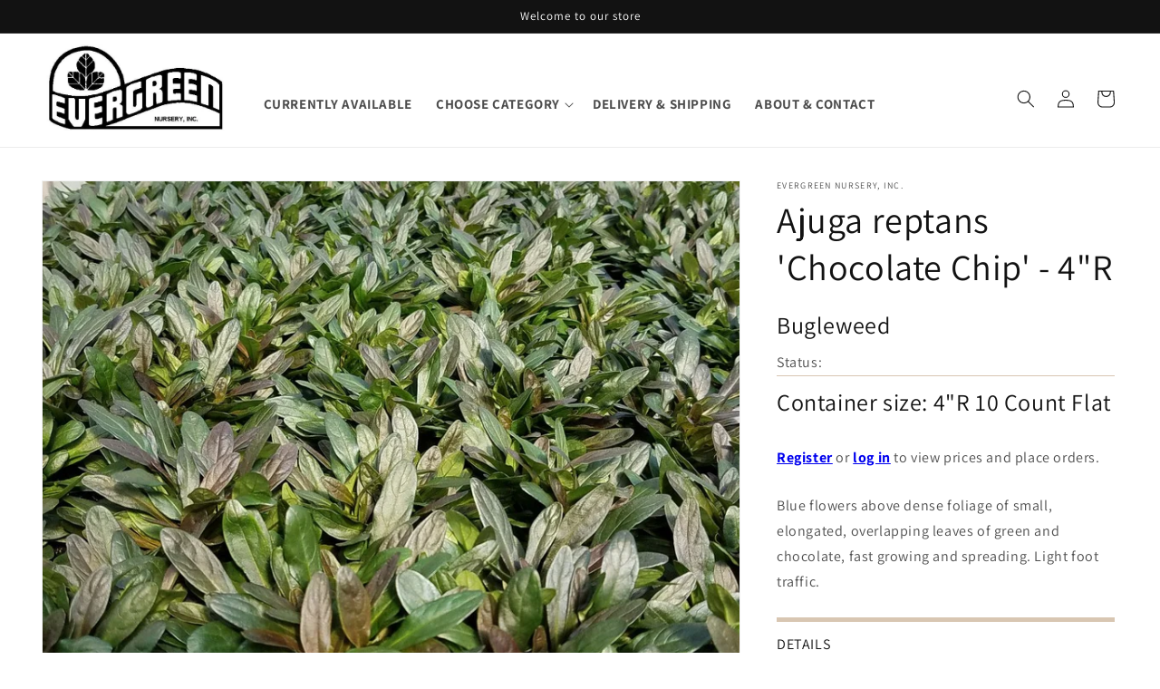

--- FILE ---
content_type: text/css
request_url: https://evergreennurseryinc.net/cdn/shop/t/1/assets/custom.css?v=103299577953993603851690228999
body_size: 52
content:
@media screen and (min-width: 750px){.banner--large:not(.banner--adapt){min-height:60rem!important}}h2.banner__heading{font-weight:700}h2.rich-text__heading a:link{color:#00e}h2.rich-text__heading a:visited{color:#551a8b}h3.detail-heading{text-transform:uppercase;font-size:16px;padding-top:15px;border-top:5px solid #d8c6b2}h3.card__heading{font-size:24px}h3.card__heading.h5{font-size:20px}ul.product-tags{padding:0 0 15px;float:left;margin:0;list-style:none;width:100%}ul.product-tags li{padding:1px 0;float:left}ul.product-tags li:after{content:",\a0"}ul.product-tags li:last-of-type:after{content:""}ul.product-tags li a{color:#444;border-color:#444}p.product__text{clear:both;border-bottom:1px solid #d8c6b2;margin:5px 0}p.product__text.caption-with-letter-spacing,p.product__text.subtitle{border-bottom:none}.price--large{font-size:2.3rem!important}#Slider-template--16948144537880__multicolumn{border-top:8px solid #d8c6b2;padding-top:20px}.header__menu-item{padding:10px 20px!important;text-decoration:none!important}.header__menu-item:active span,.header__menu-item:hover span{border-bottom:none!important;text-decoration:none!important}.header__menu-item .icon-caret{right:-2px}.hello-customer{position:absolute;top:0;right:8px}nav.header__inline-menu{margin-top:28px}.list-menu.list-menu--inline li:nth-child(3){margin-left:10px}.list-menu.list-menu--inline .link{font-size:17px;text-transform:uppercase;margin-top:7px;padding:10px 13px!important;font-weight:700}.header__icons{margin-top:23px}.header__active-menu-item{border-bottom:none;text-decoration:none}.list-menu.list-menu--inline li ul.header__submenu li a.header__menu-item{text-transform:none;font-size:1.6rem;margin-top:0;padding:7px 20px!important}.list-menu.list-menu--inline li ul.header__submenu li{margin-left:0}ul.header__submenu.list-menu{padding:10px 0}.header>*:nth-child(2) img{max-width:150px;margin:0 auto;display:block}@media (min-width: 1024px){.page-width--narrow.page-width{max-width:60%!important}.list-menu.list-menu--inline .link{font-size:15px}.hello-customer{right:48px}.header>*:nth-child(2) img{max-width:200px}.product-grid.grid{margin-left:-20px}.product-grid .grid__item{padding-left:20px}}@media (min-width: 1336px){.list-menu.list-menu--inline .link{font-size:16px}.list-menu.list-menu--inline .link{padding:10px 25px!important}.header__menu-item .icon-caret{right:2px}.list-menu.list-menu--inline li ul.header__submenu li a.header__menu-item{padding:7px 25px!important}}@media (min-width: 1536px){.list-menu.list-menu--inline .link{font-size:17px}.list-menu.list-menu--inline .link{padding:10px 30px!important}.header__menu-item .icon-caret{right:5px}.list-menu.list-menu--inline li ul.header__submenu li a.header__menu-item{padding:7px 30px!important}}.banner__text.subtitle a,.banner__text.subtitle a:hover{color:#fff!important}
/*# sourceMappingURL=/cdn/shop/t/1/assets/custom.css.map?v=103299577953993603851690228999 */
